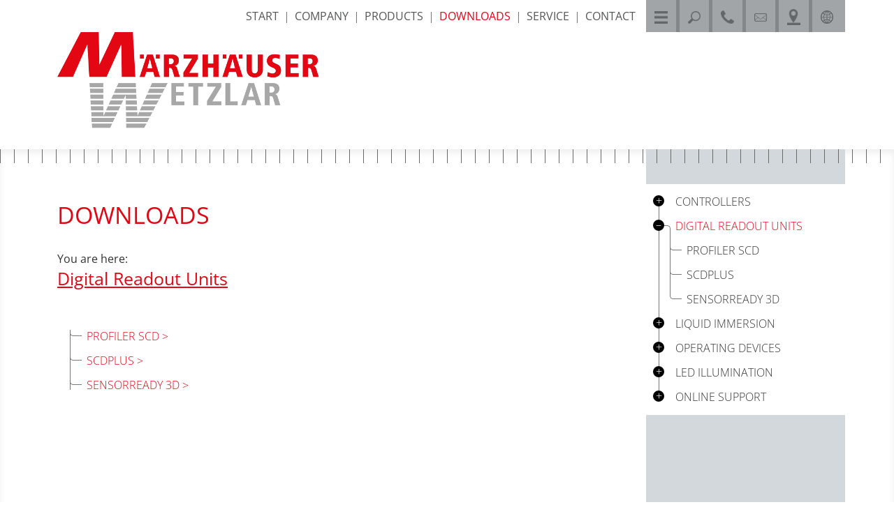

--- FILE ---
content_type: text/html; charset=utf-8
request_url: https://www.marzhauser.com/en/downloads/digital-readout-units
body_size: 5528
content:
<!DOCTYPE html>
<html lang="en-US">
<head>

<meta charset="utf-8">
<!-- 
	This website is powered by TYPO3 - inspiring people to share!
	TYPO3 is a free open source Content Management Framework initially created by Kasper Skaarhoj and licensed under GNU/GPL.
	TYPO3 is copyright 1998-2026 of Kasper Skaarhoj. Extensions are copyright of their respective owners.
	Information and contribution at https://typo3.org/
-->

<base href="https://www.marzhauser.com/">
<link rel="icon" href="/fileadmin/templates/main/img/favicon.ico" type="image/vnd.microsoft.icon">
<title>Märzhäuser Wetzlar: Digital Readout Units</title>
<meta name="generator" content="TYPO3 CMS" />
<meta name="viewport" content="width=device-width, initial-scale=1" />
<meta name="twitter:card" content="summary" />


<link rel="stylesheet" href="/typo3conf/ext/media2click/Resources/Public/Css/media2click.css?1708353256" media="all">
<link rel="stylesheet" href="/typo3temp/assets/css/7015c8c4ac5ff815b57530b221005fc6.css?1727081438" media="all">
<link rel="stylesheet" href="/typo3conf/ext/powermail/Resources/Public/Css/Basic.css?1668095432" media="all">
<link rel="stylesheet" href="fileadmin/templates/main/css/bootstrap.min.css?1668788503" media="all">
<link rel="stylesheet" href="fileadmin/templates/main/css/custom.css?1745591412" media="all">
<link rel="stylesheet" href="fileadmin/templates/main/css/custom_responsive.css?1745591627" media="all">
<link rel="stylesheet" href="fileadmin/templates/main/css/tree_menu.css?1669801724" media="all">



<script>
/*<![CDATA[*/
var TYPO3 = Object.assign(TYPO3 || {}, Object.fromEntries(Object.entries({"settings":{"TS":{"m2cCookieLifetime":"7"}}}).filter((entry) => !['__proto__', 'prototype', 'constructor'].includes(entry[0]))));
/*]]>*/
</script>

<script src="fileadmin/templates/main/js/jquery-3.6.1.min.js?1668788554"></script>
<script src="fileadmin/templates/main/js/bootstrap.bundle.min.js?1668788554"></script>
<script src="fileadmin/templates/main/js/custom.js?1745592324"></script>
<script src="fileadmin/templates/main/js/start_en.js?1697374339"></script>



<script src="https://cloud.ccm19.de/app.js?apiKey=05836b02334d280762398c2196d7c87be61edc1f8605f19d&amp;domain=65c9f5c1e5506e41fe0de242" referrerpolicy="origin"></script><script>
  var _paq = window._paq = window._paq || [];
  _paq.push(['disableCookies']);     
  /* tracker methods like "setCustomDimension" should be called before "trackPageView" */
  _paq.push(['trackPageView']);
  _paq.push(['enableLinkTracking']);
  (function() {
    var u="//www.marzhauser.com/analytics/";
    _paq.push(['setTrackerUrl', u+'matomo.php']);
    _paq.push(['setSiteId', '1']);
    var d=document, g=d.createElement('script'), s=d.getElementsByTagName('script')[0];
    g.async=true; g.src=u+'matomo.js'; s.parentNode.insertBefore(g,s);
  })();
</script>
<link rel="canonical" href="https://www.marzhauser.com/en/downloads/digital-readout-units"/>

<link rel="alternate" hreflang="de-DE" href="https://www.marzhauser.com/downloads/steuerungen/positionsanzeigen"/>
<link rel="alternate" hreflang="en-US" href="https://www.marzhauser.com/en/downloads/digital-readout-units"/>
<link rel="alternate" hreflang="x-default" href="https://www.marzhauser.com/downloads/steuerungen/positionsanzeigen"/>
</head>
<body>
	<nav class="navbar navbar-expand-xl bg-light fixed-top d-block d-sm-block d-md-block d-lg-block d-xl-none d-xxl-none mobile-menu">
			<div class="container-fluid">	
				<a class="navbar-brand" href="/en">
					<img src="fileadmin/templates/main/img/logo_maerzhaeuser.png" alt="Logo Märzhäuser" />
				</a>
				<button class="navbar-toggler" type="button" data-bs-toggle="collapse" data-bs-target="#navbarCollapse" aria-controls="navbarCollapse" aria-expanded="false" aria-label="Toggle navigation">
					<span class="navbar-toggler-icon"></span>
				</button>	
				<div class="collapse navbar-collapse bg-light" id="navbarCollapse"><span class="langugageMenuMobileLabel">Language selection:</span> <ul class="langugageMenuMobile"><li><a href="/downloads/steuerungen/positionsanzeigen">Deutsch&nbsp;<span class="langugageMenuMobileLabel">&#124;</span>&nbsp;</a></li><li class="active"><a href="/en/downloads/digital-readout-units">English</a></li></ul><ul class="navbar-nav mr-auto"><li class="nav-item"><a href="/en/start" target="_top" class="nav-link">Start</a></li><li class="nav-link dropdown"><a href="/en/company" target="_top" class="dropdown-item left">Company</a><a class="dropdown-item right dropdown-toggle" href="#" id="dropdown-layouts-30" data-bs-toggle="dropdown" aria-haspopup="true" aria-expanded="false">&nbsp;</a><div class="dropdown-menu" aria-labelledby="dropdown-layouts-30"><a href="/en/company/history" class="dropdown-item">History</a><div class="dropdown dropend"><a href="/en/company/career" class="dropdown-item left">Career</a><a class="dropdown-item right dropdown-toggle" href="#" id="dropdown-layouts-43" data-bs-toggle="dropdown" aria-haspopup="false" aria-expanded="false">&nbsp;</a><div class="dropdown-menu" aria-labelledby="dropdown-layouts-43"></div></div><div class="dropdown dropend"><a href="/en/company/compliance" class="dropdown-item left">Compliance</a><a class="dropdown-item right dropdown-toggle" href="#" id="dropdown-layouts-328" data-bs-toggle="dropdown" aria-haspopup="false" aria-expanded="false">&nbsp;</a><div class="dropdown-menu" aria-labelledby="dropdown-layouts-328"><a href="/en/company/product-compliance" class="dropdown-item">Product Compliance</a><a href="/en/company/product-compliance/code-of-conduct" class="dropdown-item">Code of Conduct</a></div></div><a href="/en/company/quality-management" class="dropdown-item">Quality Management</a><a href="/en/company/terms-and-conditions" class="dropdown-item">Terms and Conditions</a><a href="/en/company/general-purchase-conditions" class="dropdown-item">General Purchase Conditions</a></div></li><li class="nav-item"><a href="/en/products" target="_top" class="nav-link">Products</a></li><li class="nav-link dropdown"><a href="/en/downloads" target="_top" class="dropdown-item active left">Downloads</a><a class="dropdown-item right dropdown-toggle show" href="#" id="dropdown-layouts-56" data-bs-toggle="dropdown" aria-haspopup="true" aria-expanded="true">&nbsp;</a><div class="dropdown-menu show" aria-labelledby="dropdown-layouts-56" data-bs-popper="static"><div class="dropdown dropend"><a href="/en/downloads/controllers" class="dropdown-item left">Controllers</a><a class="dropdown-item right dropdown-toggle" href="#" id="dropdown-layouts-78" data-bs-toggle="dropdown" aria-haspopup="false" aria-expanded="false">&nbsp;</a><div class="dropdown-menu" aria-labelledby="dropdown-layouts-78"><div class="dropdown dropend"><a href="/en/downloads/controllers/tango" class="dropdown-item left">TANGO</a><a class="dropdown-item right dropdown-toggle" href="#" id="dropdown-layouts-79" data-bs-toggle="dropdown" aria-haspopup="false" aria-expanded="false">&nbsp;</a><div class="dropdown-menu" aria-labelledby="dropdown-layouts-79"><div class="dropdown dropend"><a href="/en/downloads/steuerungen/tango/software" class="dropdown-item left">Software</a><a class="dropdown-item right dropdown-toggle" href="#" id="dropdown-layouts-64" data-bs-toggle="dropdown" aria-haspopup="false" aria-expanded="false">&nbsp;</a><div class="dropdown-menu" aria-labelledby="dropdown-layouts-64"><a href="/en/downloads/steuerungen/tango/software/api-dll" class="dropdown-item">API & DLL</a><a href="/en/downloads/steuerungen/tango/software/labview" class="dropdown-item">LabVIEW</a><a href="/en/downloads/steuerungen/tango/software/switchboard" class="dropdown-item">SwitchBoard</a><a href="/en/downloads/steuerungen/tango/software/tango-firmware-update-tool" class="dropdown-item">TANGO Firmware Update Tool</a></div></div><div class="dropdown dropend"><a href="/en/downloads/controllers/tango/drivers-firmware-documentation" class="dropdown-item left">Drivers, Firmware & Documentation</a><a class="dropdown-item right dropdown-toggle" href="#" id="dropdown-layouts-66" data-bs-toggle="dropdown" aria-haspopup="false" aria-expanded="false">&nbsp;</a><div class="dropdown-menu" aria-labelledby="dropdown-layouts-66"><a href="/en/downloads/controllers/tango/drivers-firmware-documentation/instruction-sets" class="dropdown-item">Instruction Sets</a><a href="/en/downloads/controllers/tango/drivers-firmware-documentation/tango-desktop-2he-3he-neo" class="dropdown-item">TANGO Desktop 2HE/3HE neo</a><a href="/en/downloads/controllers/tango/drivers-firmware-documentation/tango-desktop-se/te" class="dropdown-item">TANGO Desktop SE/TE</a><a href="/en/downloads/controllers/tango/drivers-firmware-documentation/tango-pci-e-neo" class="dropdown-item">TANGO PCI-E neo</a><a href="/en/downloads/controllers/tango/drivers-firmware-documentation/tango-mini-neo" class="dropdown-item">TANGO mini neo</a><a href="/en/downloads/controllers/tango/drivers-firmware-documentation/tango-3-mini" class="dropdown-item">TANGO 3 mini</a><a href="/en/downloads/controllers/tango/drivers-firmware-documentation/tango-mini" class="dropdown-item">TANGO mini</a><a href="/en/downloads/controllers/tango/drivers-firmware-documentation/tango-integrale" class="dropdown-item">TANGO integrale</a><a href="/en/downloads/controllers/tango/drivers-firmware-documentation/tango-c-ek-75-x-50-pilot" class="dropdown-item">TANGO C (EK 75 x 50 Pilot)</a><div class="dropdown dropend"><a href="/en/downloads/controllers/tango/drivers-firmware-documentation/archive" class="dropdown-item left">Archive</a><a class="dropdown-item right dropdown-toggle" href="#" id="dropdown-layouts-420" data-bs-toggle="dropdown" aria-haspopup="false" aria-expanded="false">&nbsp;</a><div class="dropdown-menu" aria-labelledby="dropdown-layouts-420"></div></div></div></div></div></div><a href="/en/downloads/controllers/tango/dsu-1" class="dropdown-item">DSU-1</a></div></div><div class="dropdown dropend"><a href="/en/downloads/digital-readout-units" class="dropdown-item active left">Digital Readout Units</a><a class="dropdown-item right dropdown-toggle" href="#" id="dropdown-layouts-104" data-bs-toggle="dropdown" aria-haspopup="false" aria-expanded="false">&nbsp;</a><div class="dropdown-menu" aria-labelledby="dropdown-layouts-104"><a href="/en/downloads/digital-readout-units/profiler-scd" class="dropdown-item">PROFILER SCD</a><a href="/en/downloads/digital-readout-units/scdplus" class="dropdown-item">SCDplus</a><a href="/en/downloads/digital-readout-units/sensorready-3d" class="dropdown-item">SensorReady 3D</a></div></div><div class="dropdown dropend"><a href="/en/downloads/liquid-immersion" class="dropdown-item left">Liquid Immersion</a><a class="dropdown-item right dropdown-toggle" href="#" id="dropdown-layouts-112" data-bs-toggle="dropdown" aria-haspopup="false" aria-expanded="false">&nbsp;</a><div class="dropdown-menu" aria-labelledby="dropdown-layouts-112"><a href="/en/downloads/liquid-immersion/liquid-dispenser-for-inverted-light-microscopes" class="dropdown-item">Liquid Dispenser for inverted light microscopes</a></div></div><div class="dropdown dropend"><a href="/en/downloads/operating-devices" class="dropdown-item left">Operating Devices</a><a class="dropdown-item right dropdown-toggle" href="#" id="dropdown-layouts-113" data-bs-toggle="dropdown" aria-haspopup="false" aria-expanded="false">&nbsp;</a><div class="dropdown-menu" aria-labelledby="dropdown-layouts-113"><a href="/en/downloads/operating-devices/ergodrive" class="dropdown-item">ERGODRIVE</a><a href="/en/downloads/operating-devices/ergodrive-digital" class="dropdown-item">ERGODRIVE digital</a></div></div><div class="dropdown dropend"><a href="/en/downloads/led-illumination" class="dropdown-item left">LED Illumination</a><a class="dropdown-item right dropdown-toggle" href="#" id="dropdown-layouts-114" data-bs-toggle="dropdown" aria-haspopup="false" aria-expanded="false">&nbsp;</a><div class="dropdown-menu" aria-labelledby="dropdown-layouts-114"><a href="/en/downloads/led-illumination/led-100" class="dropdown-item">LED 100</a></div></div><div class="dropdown dropend"><a href="/en/downloads/online-support" class="dropdown-item left">Online Support</a><a class="dropdown-item right dropdown-toggle" href="#" id="dropdown-layouts-115" data-bs-toggle="dropdown" aria-haspopup="false" aria-expanded="false">&nbsp;</a><div class="dropdown-menu" aria-labelledby="dropdown-layouts-115"><a href="/en/downloads/online-support/teamviewer" class="dropdown-item">TeamViewer</a></div></div></div></li><li class="nav-link dropdown"><a href="/en/service" target="_top" class="dropdown-item left">Service</a><a class="dropdown-item right dropdown-toggle" href="#" id="dropdown-layouts-29" data-bs-toggle="dropdown" aria-haspopup="true" aria-expanded="false">&nbsp;</a><div class="dropdown-menu" aria-labelledby="dropdown-layouts-29"><a href="/en/service/kunden-service" class="dropdown-item">Customer Service</a><a href="/en/service/online-support" class="dropdown-item">Online Support</a><a href="/en/service/ruecksendungen" class="dropdown-item">Returns</a></div></li><li class="nav-link dropdown"><a href="/en/contact/directions" target="_top" class="dropdown-item left">Contact</a><a class="dropdown-item right dropdown-toggle" href="#" id="dropdown-layouts-3" data-bs-toggle="dropdown" aria-haspopup="true" aria-expanded="false">&nbsp;</a><div class="dropdown-menu" aria-labelledby="dropdown-layouts-3"><a href="/en/contact/directions" class="dropdown-item">Address & Directions</a><a href="/en/contact/contact" class="dropdown-item">Contact</a><a href="/en/contact/contact-form" class="dropdown-item">Contact Form</a></div></li><li class="nav-item"><a href="/en/privacy-protection" target="_top" class="nav-link">Privacy protection</a></li><li class="nav-item"><a href="/en/imprint" target="_top" class="nav-link">Imprint</a></li><li class="nav-item"><a href="https://hgs.white-sparrow.net/publicweb/MKM.MAERZWZ?lang=en" target="_blank" class="nav-link">Whistleblowing System</a></li></ul>

    <form method="post" id="tx_indexedsearch-head-mobile" action="/en/search?tx_indexedsearch_pi2%5Baction%5D=search&amp;tx_indexedsearch_pi2%5Bcontroller%5D=Search&amp;cHash=d5b207f9c75391523f57a7ff6ea5f44f">
<div>
<input type="hidden" name="tx_indexedsearch_pi2[__referrer][@extension]" value="IndexedSearch" />
<input type="hidden" name="tx_indexedsearch_pi2[__referrer][@controller]" value="Search" />
<input type="hidden" name="tx_indexedsearch_pi2[__referrer][@action]" value="form" />
<input type="hidden" name="tx_indexedsearch_pi2[__referrer][arguments]" value="YTowOnt96a1cf1571a3c9654d1da3d855b809f37c7def9b3" />
<input type="hidden" name="tx_indexedsearch_pi2[__referrer][@request]" value="{&quot;@extension&quot;:&quot;IndexedSearch&quot;,&quot;@controller&quot;:&quot;Search&quot;,&quot;@action&quot;:&quot;form&quot;}eb537cb5e4b20d0a07fc42a4f322b79142b04cf6" />
<input type="hidden" name="tx_indexedsearch_pi2[__trustedProperties]" value="{&quot;search&quot;:{&quot;_sections&quot;:1,&quot;_freeIndexUid&quot;:1,&quot;pointer&quot;:1,&quot;ext&quot;:1,&quot;searchType&quot;:1,&quot;defaultOperand&quot;:1,&quot;mediaType&quot;:1,&quot;sortOrder&quot;:1,&quot;group&quot;:1,&quot;languageUid&quot;:1,&quot;desc&quot;:1,&quot;numberOfResults&quot;:1,&quot;extendedSearch&quot;:1,&quot;sword&quot;:1}}d881dbf238f0f16e53ba7b80c9de6468f2070f9c" />
</div>

        <div class="tx-indexedsearch-hidden-fields">
            <input type="hidden" name="tx_indexedsearch_pi2[search][_sections]" value="0" />
            <input id="tx_indexedsearch_freeIndexUid_head_mobile" type="hidden" name="tx_indexedsearch_pi2[search][_freeIndexUid]" value="_" />
            <input id="tx_indexedsearch_pointer_head_mobile" type="hidden" name="tx_indexedsearch_pi2[search][pointer]" value="0" />
            <input type="hidden" name="tx_indexedsearch_pi2[search][ext]" value="" />
            <input type="hidden" name="tx_indexedsearch_pi2[search][searchType]" value="1" />
            <input type="hidden" name="tx_indexedsearch_pi2[search][defaultOperand]" value="0" />
            <input type="hidden" name="tx_indexedsearch_pi2[search][mediaType]" value="-1" />
            <input type="hidden" name="tx_indexedsearch_pi2[search][sortOrder]" value="rank_flag" />
            <input type="hidden" name="tx_indexedsearch_pi2[search][group]" value="" />
            <input type="hidden" name="tx_indexedsearch_pi2[search][languageUid]" value="1" />
            <input type="hidden" name="tx_indexedsearch_pi2[search][desc]" value="" />
            <input type="hidden" name="tx_indexedsearch_pi2[search][numberOfResults]" value="10" />
            <input type="hidden" name="tx_indexedsearch_pi2[search][extendedSearch]" value="" />
        </div>
            <input id="tx-indexedsearch-searchbox-sword-head-mobile" type="text" name="tx_indexedsearch_pi2[search][sword]" value="" />
            
        
    </form>







</div>
			</div>
		</nav>
	<header class="d-none d-sm-none d-md-none d-lg-none d-xl-block d-xxl-block">
		<div class="container">
			<div class="row">
				<div class="col-lg-9 col-md-9 logo">
					<div class="row">
						<div class="col-lg-12 col-md-12 d-flex align-items-center justify-content-end menu-h">
							<div class="menu-h-wrapper d-flex align-items-center justify-content-end">
                              <a href="/en/start" target="_top">Start</a>&nbsp;&#124;&nbsp;<a href="/en/company" target="_top">Company</a>&nbsp;&#124;&nbsp;<a href="/en/products" target="_top">Products</a>&nbsp;&#124;&nbsp;<a href="/en/downloads" target="_top" class="active">Downloads</a>&nbsp;&#124;&nbsp;<a href="/en/service" target="_top">Service</a>&nbsp;&#124;&nbsp;<a href="/en/contact/directions" target="_top">Contact</a>
							</div>
						</div>
					</div>
					<div class="row">
						<div class="col-lg-5 col-md-4">
                              	<a href="/en"><img src="fileadmin/templates/main/img/logo_maerzhaeuser.png" alt="Logo Märzhäuser" /></a>
						</div>
						<div class="col-lg-7 col-md-8">
						</div>
					</div>					
				</div>
				<div class="col-lg-3 col-md-3">
                  <div class="row icon-menu">
											<div class="col-md-2 icon-menu-element first d-flex align-items-center justify-content-center">
							<a href="#" class="open-menu-link"><img src="fileadmin/templates/main/img/icon_menu.png" alt="Icon Open Menu" /></a>
						</div>
						<div class="col-md-2 icon-menu-element d-flex align-items-center justify-content-center">
							<a href="#" class="open-search-link"><img src="fileadmin/templates/main/img/icon_search.png" alt="Icon Open Search" /></a>
						</div>
						<div class="col-md-2 icon-menu-element d-flex align-items-center justify-content-center">
							<a href="/en/contact/contact"><img src="fileadmin/templates/main/img/icon_phone.png" alt="Icon Open Phone" /></a>
						</div>
						<div class="col-md-2 icon-menu-element d-flex align-items-center justify-content-center">
							<a href="/en/contact/contact-form"><img src="fileadmin/templates/main/img/icon_mail.png" alt="Icon Open Mail" /></a>
						</div>
						<div class="col-md-2 icon-menu-element d-flex align-items-center justify-content-center">
							<a href="/en/contact/directions"><img src="fileadmin/templates/main/img/icon_contact.png" alt="Icon Open Contact" /></a>
						</div>
						<div class="col-md-2 icon-menu-element last d-flex align-items-center justify-content-center">
							<a href="#" class="lang-menu-link"><img src="fileadmin/templates/main/img/icon_language.png" alt="Icon Switch Language" /></a>
						</div><div class="icon-menu-slide-out search-form d-flex align-items-center justify-content-center">

    <form method="post" id="tx_indexedsearch-head" action="/en/search?tx_indexedsearch_pi2%5Baction%5D=search&amp;tx_indexedsearch_pi2%5Bcontroller%5D=Search&amp;cHash=d5b207f9c75391523f57a7ff6ea5f44f">
<div>
<input type="hidden" name="tx_indexedsearch_pi2[__referrer][@extension]" value="IndexedSearch" />
<input type="hidden" name="tx_indexedsearch_pi2[__referrer][@controller]" value="Search" />
<input type="hidden" name="tx_indexedsearch_pi2[__referrer][@action]" value="form" />
<input type="hidden" name="tx_indexedsearch_pi2[__referrer][arguments]" value="YTowOnt96a1cf1571a3c9654d1da3d855b809f37c7def9b3" />
<input type="hidden" name="tx_indexedsearch_pi2[__referrer][@request]" value="{&quot;@extension&quot;:&quot;IndexedSearch&quot;,&quot;@controller&quot;:&quot;Search&quot;,&quot;@action&quot;:&quot;form&quot;}eb537cb5e4b20d0a07fc42a4f322b79142b04cf6" />
<input type="hidden" name="tx_indexedsearch_pi2[__trustedProperties]" value="{&quot;search&quot;:{&quot;_sections&quot;:1,&quot;_freeIndexUid&quot;:1,&quot;pointer&quot;:1,&quot;ext&quot;:1,&quot;searchType&quot;:1,&quot;defaultOperand&quot;:1,&quot;mediaType&quot;:1,&quot;sortOrder&quot;:1,&quot;group&quot;:1,&quot;languageUid&quot;:1,&quot;desc&quot;:1,&quot;numberOfResults&quot;:1,&quot;extendedSearch&quot;:1,&quot;sword&quot;:1}}d881dbf238f0f16e53ba7b80c9de6468f2070f9c" />
</div>

        <div class="tx-indexedsearch-hidden-fields">
            <input type="hidden" name="tx_indexedsearch_pi2[search][_sections]" value="0" />
            <input id="tx_indexedsearch_freeIndexUid_head" type="hidden" name="tx_indexedsearch_pi2[search][_freeIndexUid]" value="_" />
            <input id="tx_indexedsearch_pointer_head" type="hidden" name="tx_indexedsearch_pi2[search][pointer]" value="0" />
            <input type="hidden" name="tx_indexedsearch_pi2[search][ext]" value="" />
            <input type="hidden" name="tx_indexedsearch_pi2[search][searchType]" value="1" />
            <input type="hidden" name="tx_indexedsearch_pi2[search][defaultOperand]" value="0" />
            <input type="hidden" name="tx_indexedsearch_pi2[search][mediaType]" value="-1" />
            <input type="hidden" name="tx_indexedsearch_pi2[search][sortOrder]" value="rank_flag" />
            <input type="hidden" name="tx_indexedsearch_pi2[search][group]" value="" />
            <input type="hidden" name="tx_indexedsearch_pi2[search][languageUid]" value="1" />
            <input type="hidden" name="tx_indexedsearch_pi2[search][desc]" value="" />
            <input type="hidden" name="tx_indexedsearch_pi2[search][numberOfResults]" value="10" />
            <input type="hidden" name="tx_indexedsearch_pi2[search][extendedSearch]" value="" />
        </div>
            <input id="tx-indexedsearch-searchbox-sword-head" type="text" name="tx_indexedsearch_pi2[search][sword]" value="" />
            
        
    </form>







</div>
                    	<div class="icon-menu-slide-out lang-menu d-flex align-items-center justify-content-center">
							
    							<ul id="language_menu" class="language-menu">
        							
            							<li class=" ">
                							
                        						<a href="/downloads/steuerungen/positionsanzeigen" hreflang="de-DE" title="Deutsch">
                            						<span>Deutsch</span>
                        						</a>
                    						
            							</li>
        							
            							<li class="active ">
                							
                        						<a href="/en/downloads/digital-readout-units" hreflang="en-US" title="English">
                            						<span>English</span>
                        						</a>
                    						
            							</li>
        							
    							</ul>
							  
                    	</div>
              		</div>
				</div>
			</div>
      </div>
	</header>
	<main>
		<div class="content-top"></div>
		<div class="container">
			<div class="row">
				<div class="col-lg-9 col-md-12">
					<div class="content">
                      	<h1>Downloads</h1><div class="downloads-breadcrumb"><span class="bcm-label">You are here:</span>&shy;<span class="bcm-act-page">Digital Readout Units</span></div><div class="submenu tree-style tsc"><ul class="tree"><li><span class="tree_label level-0 active"><a href="/en/downloads/digital-readout-units/profiler-scd">PROFILER SCD</a></span></li><li><span class="tree_label level-0 active"><a href="/en/downloads/digital-readout-units/scdplus">SCDplus</a></span></li><li><span class="tree_label level-0 active"><a href="/en/downloads/digital-readout-units/sensorready-3d">SensorReady 3D</a></span></li></ul></div>
        				<!--TYPO3SEARCH_begin-->
						
        				<!--TYPO3SEARCH_end-->
					</div>
				</div>
				<div class="col-lg-3 d-none d-sm-none d-md-none d-lg-none d-xl-block d-xxl-block menu-v">
                  	<div class="submenu tree-style"><ul class="tree"><li><input type="checkbox" id="c78" /><label for="c78" class="tree_label level-0">Controllers</label><ul><li><input type="checkbox" id="c79" /><label for="c79" class="tree_label level-1">TANGO</label><ul><li><input type="checkbox" id="c64" /><label for="c64" class="tree_label level-2">Software</label><ul><li><span class="tree_label level-3"><a href="/en/downloads/steuerungen/tango/software/api-dll">API & DLL</a></span></li><li><span class="tree_label level-3"><a href="/en/downloads/steuerungen/tango/software/labview">LabVIEW</a></span></li><li><span class="tree_label level-3"><a href="/en/downloads/steuerungen/tango/software/switchboard">SwitchBoard</a></span></li><li><span class="tree_label level-3"><a href="/en/downloads/steuerungen/tango/software/tango-firmware-update-tool">TANGO Firmware Update Tool</a></span></li></ul></li><li><input type="checkbox" id="c66" /><label for="c66" class="tree_label level-2">Drivers, Firmware & Documentation</label><ul><li><span class="tree_label level-3"><a href="/en/downloads/controllers/tango/drivers-firmware-documentation/instruction-sets">Instruction Sets</a></span></li><li><span class="tree_label level-3"><a href="/en/downloads/controllers/tango/drivers-firmware-documentation/tango-desktop-2he-3he-neo">TANGO Desktop 2HE/3HE neo</a></span></li><li><span class="tree_label level-3"><a href="/en/downloads/controllers/tango/drivers-firmware-documentation/tango-desktop-se/te">TANGO Desktop SE/TE</a></span></li><li><span class="tree_label level-3"><a href="/en/downloads/controllers/tango/drivers-firmware-documentation/tango-pci-e-neo">TANGO PCI-E neo</a></span></li><li><span class="tree_label level-3"><a href="/en/downloads/controllers/tango/drivers-firmware-documentation/tango-mini-neo">TANGO mini neo</a></span></li><li><span class="tree_label level-3"><a href="/en/downloads/controllers/tango/drivers-firmware-documentation/tango-3-mini">TANGO 3 mini</a></span></li><li><span class="tree_label level-3"><a href="/en/downloads/controllers/tango/drivers-firmware-documentation/tango-mini">TANGO mini</a></span></li><li><span class="tree_label level-3"><a href="/en/downloads/controllers/tango/drivers-firmware-documentation/tango-integrale">TANGO integrale</a></span></li><li><span class="tree_label level-3"><a href="/en/downloads/controllers/tango/drivers-firmware-documentation/tango-c-ek-75-x-50-pilot">TANGO C (EK 75 x 50 Pilot)</a></span></li><li><input type="checkbox" id="c420" /><label for="c420" class="tree_label level-3">Archive</label><ul><li><span class="tree_label level-4"><a href="/en/downloads/controllers/tango/drivers-firmware-documentation/tango-pci-2008-and-older">TANGO PCI (2008 and older)</a></span></li><li><span class="tree_label level-4"><a href="/en/downloads/controllers/tango/drivers-firmware-documentation/tango-pci-s">TANGO PCI-S</a></span></li><li><span class="tree_label level-4"><a href="/en/downloads/controllers/tango/drivers-firmware-documentation/tango-pci-e">TANGO PCI-E</a></span></li><li><span class="tree_label level-4"><a href="/en/downloads/controllers/tango/drivers-firmware-documentation/tango-desktop-2008-and-older">TANGO Desktop (2008 and older)</a></span></li><li><span class="tree_label level-4"><a href="/en/downloads/controllers/tango/drivers-firmware-documentation/tango-desktop-s">TANGO Desktop S</a></span></li><li><span class="tree_label level-4"><a href="/en/downloads/controllers/tango/drivers-firmware-documentation/tango-desktop-e">TANGO Desktop E</a></span></li></ul></li></ul></li></ul></li><li><span class="tree_label level-1"><a href="/en/downloads/controllers/tango/dsu-1">DSU-1</a></span></li></ul></li><li><input type="checkbox" checked="checked" id="c104" /><label for="c104" class="tree_label level-0 active">Digital Readout Units</label><ul><li><span class="tree_label level-1"><a href="/en/downloads/digital-readout-units/profiler-scd">PROFILER SCD</a></span></li><li><span class="tree_label level-1"><a href="/en/downloads/digital-readout-units/scdplus">SCDplus</a></span></li><li><span class="tree_label level-1"><a href="/en/downloads/digital-readout-units/sensorready-3d">SensorReady 3D</a></span></li></ul></li><li><input type="checkbox" id="c112" /><label for="c112" class="tree_label level-0">Liquid Immersion</label><ul><li><span class="tree_label level-1"><a href="/en/downloads/liquid-immersion/liquid-dispenser-for-inverted-light-microscopes">Liquid Dispenser for inverted light microscopes</a></span></li></ul></li><li><input type="checkbox" id="c113" /><label for="c113" class="tree_label level-0">Operating Devices</label><ul><li><span class="tree_label level-1"><a href="/en/downloads/operating-devices/ergodrive">ERGODRIVE</a></span></li><li><span class="tree_label level-1"><a href="/en/downloads/operating-devices/ergodrive-digital">ERGODRIVE digital</a></span></li></ul></li><li><input type="checkbox" id="c114" /><label for="c114" class="tree_label level-0">LED Illumination</label><ul><li><span class="tree_label level-1"><a href="/en/downloads/led-illumination/led-100">LED 100</a></span></li></ul></li><li><input type="checkbox" id="c115" /><label for="c115" class="tree_label level-0">Online Support</label><ul><li><span class="tree_label level-1"><a href="/en/downloads/online-support/teamviewer">TeamViewer</a></span></li></ul></li></ul></div>
				</div>								
			</div>
		</div>		
	</main>
	<footer>
		<div class="container">
			<div class="row">
				<div class="col-lg-12">
                  	<a href="https://hgs.white-sparrow.net/publicweb/MKM.MAERZWZ?lang=en" target="_blank">Whistleblowing System</a>&nbsp;&#124;&nbsp;<a href="/en/privacy-protection">Privacy protection</a>&nbsp;&#124;&nbsp;<a href="/en/imprint">Imprint</a>&nbsp;&#124;&nbsp;&copy; Märzhäuser Wetzlar GmbH & Co. KG 2026     	<div class="social-media-icons">
      		<a href="https://www.facebook.com/marzhauser/" target="_blank"><img src="fileadmin/templates/main/img/smicon_fb.png" alt="Icon Facebook" /></a>
      		<a href="https://www.instagram.com/marzhauser_wetzlar/" target="_blank"><img src="fileadmin/templates/main/img/smicon_in.png" alt="Icon Instagram" /></a>
      		<a href="https://www.youtube.com/user/Marzhauser" target="_blank"><img src="fileadmin/templates/main/img/smicon_yt.png" alt="Icon Youtube" /></a>
      		<a href="https://de.linkedin.com/company/m%C3%A4rzh%C3%A4user-wetzlar-gmbh-&-co-kg" target="_blank"><img src="fileadmin/templates/main/img/smicon_li.png" alt="Icon LinkedIn" /></a>      
      	</div>					
				</div>
			</div>
		</div>		
	</footer>

<script src="/typo3conf/ext/powermail/Resources/Public/JavaScript/Powermail/Form.min.js?1668095432" defer="defer"></script>
<script src="/typo3conf/ext/media2click/Resources/Public/JavaScript/media2click.js?1708353256"></script>



</body>
</html>

--- FILE ---
content_type: text/css; charset=utf-8
request_url: https://www.marzhauser.com/fileadmin/templates/main/css/custom.css?1745591412
body_size: 4205
content:
/* open-sans-300 - latin */
@font-face {
  font-family: 'Open Sans';
  font-style: normal;
  font-weight: 300;
  src: url('../fonts/open-sans-v34-latin-300.eot'); /* IE9 Compat Modes */
  src: local(''),
       url('../fonts/open-sans-v34-latin-300.eot?#iefix') format('embedded-opentype'), /* IE6-IE8 */
       url('../fonts/open-sans-v34-latin-300.woff2') format('woff2'), /* Super Modern Browsers */
       url('../fonts/open-sans-v34-latin-300.woff') format('woff'), /* Modern Browsers */
       url('../fonts/open-sans-v34-latin-300.ttf') format('truetype'), /* Safari, Android, iOS */
       url('../fonts/open-sans-v34-latin-300.svg#OpenSans') format('svg'); /* Legacy iOS */
}

/* open-sans-regular - latin */
@font-face {
  font-family: 'Open Sans';
  font-style: normal;
  font-weight: 400;
  src: url('../fonts/open-sans-v34-latin-regular.eot'); /* IE9 Compat Modes */
  src: local(''),
       url('../fonts/open-sans-v34-latin-regular.eot?#iefix') format('embedded-opentype'), /* IE6-IE8 */
       url('../fonts/open-sans-v34-latin-regular.woff2') format('woff2'), /* Super Modern Browsers */
       url('../fonts/open-sans-v34-latin-regular.woff') format('woff'), /* Modern Browsers */
       url('../fonts/open-sans-v34-latin-regular.ttf') format('truetype'), /* Safari, Android, iOS */
       url('../fonts/open-sans-v34-latin-regular.svg#OpenSans') format('svg'); /* Legacy iOS */
}

/* open-sans-700 - latin */
@font-face {
  font-family: 'Open Sans';
  font-style: normal;
  font-weight: 700;
  src: url('../fonts/open-sans-v34-latin-700.eot'); /* IE9 Compat Modes */
  src: local(''),
       url('../fonts/open-sans-v34-latin-700.eot?#iefix') format('embedded-opentype'), /* IE6-IE8 */
       url('../fonts/open-sans-v34-latin-700.woff2') format('woff2'), /* Super Modern Browsers */
       url('../fonts/open-sans-v34-latin-700.woff') format('woff'), /* Modern Browsers */
       url('../fonts/open-sans-v34-latin-700.ttf') format('truetype'), /* Safari, Android, iOS */
       url('../fonts/open-sans-v34-latin-700.svg#OpenSans') format('svg'); /* Legacy iOS */
}

/* open-sans-300italic - latin */
@font-face {
  font-family: 'Open Sans';
  font-style: italic;
  font-weight: 300;
  src: url('../fonts/open-sans-v34-latin-300italic.eot'); /* IE9 Compat Modes */
  src: local(''),
       url('../fonts/open-sans-v34-latin-300italic.eot?#iefix') format('embedded-opentype'), /* IE6-IE8 */
       url('../fonts/open-sans-v34-latin-300italic.woff2') format('woff2'), /* Super Modern Browsers */
       url('../fonts/open-sans-v34-latin-300italic.woff') format('woff'), /* Modern Browsers */
       url('../fonts/open-sans-v34-latin-300italic.ttf') format('truetype'), /* Safari, Android, iOS */
       url('../fonts/open-sans-v34-latin-300italic.svg#OpenSans') format('svg'); /* Legacy iOS */
}

/* open-sans-italic - latin */
@font-face {
  font-family: 'Open Sans';
  font-style: italic;
  font-weight: 400;
  src: url('../fonts/open-sans-v34-latin-italic.eot'); /* IE9 Compat Modes */
  src: local(''),
       url('../fonts/open-sans-v34-latin-italic.eot?#iefix') format('embedded-opentype'), /* IE6-IE8 */
       url('../fonts/open-sans-v34-latin-italic.woff2') format('woff2'), /* Super Modern Browsers */
       url('../fonts/open-sans-v34-latin-italic.woff') format('woff'), /* Modern Browsers */
       url('../fonts/open-sans-v34-latin-italic.ttf') format('truetype'), /* Safari, Android, iOS */
       url('../fonts/open-sans-v34-latin-italic.svg#OpenSans') format('svg'); /* Legacy iOS */
}

/* open-sans-700italic - latin */
@font-face {
  font-family: 'Open Sans';
  font-style: italic;
  font-weight: 700;
  src: url('../fonts/open-sans-v34-latin-700italic.eot'); /* IE9 Compat Modes */
  src: local(''),
       url('../fonts/open-sans-v34-latin-700italic.eot?#iefix') format('embedded-opentype'), /* IE6-IE8 */
       url('../fonts/open-sans-v34-latin-700italic.woff2') format('woff2'), /* Super Modern Browsers */
       url('../fonts/open-sans-v34-latin-700italic.woff') format('woff'), /* Modern Browsers */
       url('../fonts/open-sans-v34-latin-700italic.ttf') format('truetype'), /* Safari, Android, iOS */
       url('../fonts/open-sans-v34-latin-700italic.svg#OpenSans') format('svg'); /* Legacy iOS */
}

body {
	font-family: "Open Sans", arial;
	/*color: #555657;*/
	color: #333;  
	font-size: 16px;
	font-weight: 300;
	line-height: 28px;
  	-webkit-hyphens: auto;
  	-ms-hyphens: auto;
  	hyphens: auto;  
  	white-space: normal;
}

/*-- Allg. Styles --*/
img {
	max-width: 100%;
	height: auto;
	max-height: 100%;
}

b, strong {
	font-weight: 700;
}

h1 {
  font-family: "Open Sans", arial;
  /*font-size: 30px;*/
  font-size: 34px;  
  text-transform: uppercase;
  color: #e30613;  
  line-height: 38px;
  font-weight: 400;
  margin: 0 0 30px 0;
}

h2 {
  font-family: "Open Sans", arial;
  /*font-size: 21px;*/
  font-size: 25px;  
  text-transform: uppercase;  
  color: #e30613;  
  line-height: 28px;
  font-weight: 400;
  margin: 0 0 1rem 0;
}

h3 {
  font-family: "Open Sans", arial;
  /*font-size: 18px;*/
  font-size: 18px;  
  text-transform: uppercase;  
  color: #e30613;  
  line-height: 22px;
  font-weight: 400;
  margin: 0 0 .5rem 0;  
}

main .content ul {
  list-style: none;
}

main .content ul li::before {
  content: "\25AA";
  color: #e30613;
  font-weight: bold;
  display: inline-block; 
  width: .85rem;
  margin-left: -1rem;
}

a,
a:focus,
a:visited,
a:hover {
	text-decoration: none;
	color: #e30613;
	font-weight: 400;
}

footer a,
footer a:focus,
footer a:visited,
footer a:hover {
	font-weight: 300;
	color: #555657;
}

/*--- Allgemeines Layout ---*/
.logo img {
	max-width: 375px;
	width: 375px;  
	height: auto;
	margin: 0 0 30px 0;
}

.navbar-brand img  {
	max-width: 200px;
	height: auto;
	margin: 10px 10px;
}


.icon-menu {
	background-color: #a1a5a7;
}

.icon-menu-element {
	border-width: 0 5px 0 0;
	border-color: #848789;
	border-style: solid;
	height: 46px;
}

.icon-menu-element img {
	width: auto;
	max-height: 32px;
}

.icon-menu-element.first {

}

.icon-menu-element.last {
	border-right-color: transparent;
}

.icon-menu-slide-out {
	background-color: #a1a5a7;
	height: 46px;
	overflow: hidden;
    -webkit-transition: height .4s ease-out;
    -moz-transition: height .4s ease-out;
    -o-transition: height .4s ease-out;
    transition: height .4s ease-out;	
}

.icon-menu-slide-out a,
.icon-menu-slide-out a:hover,
.icon-menu-slide-out a:focus,
.icon-menu-slide-out a:visited {
 	color: #555657;
	text-transform: uppercase;
}

.icon-menu-slide-out a.active {
	font-weight: 700;
}

.icon-menu-slide-out.lang-menu {
	height: 0px;
}

.icon-menu-slide-out.search-form {
	height: 0px;
}

.icon-menu-slide-out.search-form form {
	width: 100%;
}

.icon-menu-slide-out.search-form input {
	border-width: 0;
	width: 100%;
	height: 30px;
	font-size: 16px;
	color: #555657;
	padding: 3px 10px;
}

.menu-v {
	background-color: #d2d8db;
}

main {
	box-shadow: 0px 5px 10px #eee inset;	
}

.content-top {
	position: absolute;
	width: 100%;
	height: 20px;
	background-image:url('../img/bg_content_oben.png');
	background-repeat: repeat-x;
  	background-position: 0px 0px;
	left: 0px;  
}

main .content{
	padding-top: 75px;
	padding-bottom: 50px;
	padding-right: 15px;
	min-height: 500px;	
	display: none;
}

main .menu-v{
	min-height: 100vh;
	padding: 50px 0 50px 0;
}

footer {
	padding-top: 50px;
	padding-bottom: 50px;
	text-transform: uppercase;
	font-size: 14px;
	border-width: 1px 0 0 0;
	border-style: solid;
	border-color: #eee;
	box-shadow: 0px -5px 10px #eee;	
}

/*--- Menu vertical---*/
.menu-v .nav {

}

.menu-v .nav-item {
	width: 100%;
	background: transparent;
	-webkit-transition:background .75s;
	-moz-transition:background .75s;
	-o-transition:background .75s;
	transition:background .75s
}

.menu-v .nav-item.active {
	background-color: #ffffff;
}

 .menu-v .nav-item.sub-1 {
	padding: 0 0 0 10px;
 }

.menu-v .nav-item.sub-2 {
	padding: 0 0 0 20px;
 } 

 .menu-v .nav-item.sub-3 {
	padding: 0 0 0 30px;
 } 
 
.menu-v .nav-link,
nav .nav-link {
	text-transform: uppercase;
	color: #555657;
	font-weight: 400;  
}
 
.menu-v .active .nav-link,
nav .active .nav-link {
	text-transform: uppercase;
	color: #555657;
}

.submenu .nav-link {
	display: block;
	padding: 0.25rem var(--bs-nav-link-padding-x);
	font-size: var(--bs-nav-link-font-size);
	font-weight: var(--bs-nav-link-font-weight);
	/*color: var(--bs-nav-link-color);*/
	color: #555657;	
	text-decoration: none;
	transition: color .15s ease-in-out,background-color .15s ease-in-out,border-color .15s ease-in-out;
	font-weight: 400;    
}

.menu-v .sub-1 .nav-link {
	font-size: 15px;
}

.menu-v .sub-2 .nav-link {
	font-size: 14px;
}

.menu-v .sub-3 .nav-link {
	font-size: 14px;
}

.menu-v .sub-1 .nav-link:hover,
.menu-v .sub-2 .nav-link:hover,
.menu-v .sub-3 .nav-link:hover {
	color:  #e30613;
}

.menu-v .nav-link.active {
	color:  #e30613;
}

.menu-v .nav-link:hover {
	background: white;
	font-weight: 400;
}

.submenu {
	height: 0;
	padding: 0 0 1rem 0;
	overflow: hidden;
   /* -webkit-transition: height .6s ease-out;
    -moz-transition: height .6s ease-out;
    -o-transition: height .6s ease-out;
    transition: height .6s ease-out;		*/
}

/*--- Menu horizontal ---*/
.menu-h {
	height: 46px;
}

.menu-h-wrapper {
	height: 46px;
	width: 100%;
	overflow: hidden;
    -webkit-transition: width .6s ease-out;
    -moz-transition: width .6s ease-out;
    -o-transition: width .6s ease-out;
    transition: width .6s ease-out;

}

.menu-h a,
.menu-h a:visited,
.menu-h a:focus {
	color: #555657;
	text-transform: uppercase;
	margin: 0 3px;
}

.menu-h a.active,
.menu-h a:hover {
	color: #e30613;
}

/*--- Menu mobile ---*/

.langugageMenuMobile {
	list-style-type: none;
  	padding: 0;
	margin: 0 0 .5rem 0;
}

.langugageMenuMobile li {
	content: '';
  	display: inline-block;
}

.langugageMenuMobileLabel {
	display: inline-block;
	font-size: .9rem;
	font-weight: 300;
	color: #555657;
	text-transform: uppercase;
	text-decoration: none;  
}

.langugageMenuMobile li a, .dropdown-item a:focus, .dropdown-item a:visited {
	width: auto;
	display: block;
	padding: 0 0 .25rem 0;
	font-size: var(--bs-nav-link-font-size);
	font-weight: 400;
	color: #555657;
	text-transform: uppercase;
	text-decoration: none;
	transition: color .15s ease-in-out,background-color .15s ease-in-out,border-color .15s ease-in-out;
	background-color: transparent;
	outline: none;
}

.langugageMenuMobile li.active a, .langugageMenuMobile li a:hover {
	width: auto;
	display: block;
	padding: 0 0 .25rem 0;
	font-size: var(--bs-nav-link-font-size);
	font-weight:400;
	color: #e30613;
	text-transform: uppercase;
	text-decoration: none;
	transition: color .15s ease-in-out,background-color .15s ease-in-out,border-color .15s ease-in-out;
	background-color: transparent;
}

.langugageMenuMobile li.disabled {
	color: #999;
}

.navbar {
	height: 120px;
}

.navbar-toggler {
	padding: var(--bs-navbar-toggler-padding-y) var(--bs-navbar-toggler-padding-x);
	font-size: var(--bs-navbar-toggler-font-size);
	line-height: 1;
	color: var(--bs-navbar-color);
	background-color: transparent;
	border: 2px solid rgba(0, 0, 0, 0.55);
	border-radius: 0;
	transition: var(--bs-navbar-toggler-transition);
	margin-right: 10px;
}

.navbar-toggler:focus {
	text-decoration: none;
	outline: 0;
	box-shadow: 0 0 0 0;
}

.nav-link.dropdown a {
	white-space: normal;
  	hyphens: auto;
}

.dropdown-menu {
	--bs-dropdown-zindex: 1000;
	--bs-dropdown-min-width: 10rem;
	--bs-dropdown-padding-x: 0;
	--bs-dropdown-padding-y: 0.5rem;
	--bs-dropdown-spacer: 0.125rem;
	--bs-dropdown-font-size: 1rem;
	--bs-dropdown-color: #212529;
	--bs-dropdown-bg: #fff;
	--bs-dropdown-border-color: var(--bs-border-color-translucent);
	--bs-dropdown-border-radius: 0.375rem;
	--bs-dropdown-border-width: 1px;
	--bs-dropdown-inner-border-radius: calc(0.375rem - 1px);
	--bs-dropdown-divider-bg: var(--bs-border-color-translucent);
	--bs-dropdown-divider-margin-y: 0.5rem;
	--bs-dropdown-box-shadow: 0 0.5rem 1rem rgba(0, 0, 0, 0.15);
	--bs-dropdown-link-color: #212529;
	--bs-dropdown-link-hover-color: #1e2125;
	--bs-dropdown-link-hover-bg: #e9ecef;
	--bs-dropdown-link-active-color: #fff;
	--bs-dropdown-link-active-bg: #0d6efd;
	--bs-dropdown-link-disabled-color: #adb5bd;
	--bs-dropdown-item-padding-x: 1rem;
	--bs-dropdown-item-padding-y: 0.25rem;
	--bs-dropdown-header-color: #6c757d;
	--bs-dropdown-header-padding-x: 1rem;
	--bs-dropdown-header-padding-y: 0.5rem;
	position: absolute;
	z-index: var(--bs-dropdown-zindex);
	display: none;
	min-width: var(--bs-dropdown-min-width);
	padding: var(--bs-dropdown-padding-y) var(--bs-dropdown-padding-x);
	margin: 0;
	font-size: var(--bs-dropdown-font-size);
	color: #555657;
	text-align: left;
	list-style: none;
	background-color: #fff;
	background-clip: padding-box;
	border: 0 solid transparent;
	border-radius: var(--bs-dropdown-border-radius);
}

.dropdown-menu {
	padding: 0 0 0 2rem;
}


.dropdown-menu .dropdown-menu a.dropdown-item {
	font-size: 16px;
}

.dropdown-menu .dropdown-menu .dropdown-menu a.dropdown-item {
	font-size: 15px;
}

.mobile-menu .nav-link:hover {
	color:  #e30613;
	font-weight: 400;
}

.mobile-menu .nav-link.active {
	color:  #e30613;
	font-weight: 400;	
}

a.dropdown-item,
a.dropdown-item:focus,
a.dropdown-item:visited {
	width: auto;
	display: block;
	/*padding: 0.25rem 2.5rem;*/
	padding: 0.25rem 0;
	font-size: var(--bs-nav-link-font-size);
	font-weight: var(--bs-nav-link-font-weight);
	color: #555657;	
	text-transform: uppercase;
	text-decoration: none;
	transition: color .15s ease-in-out,background-color .15s ease-in-out,border-color .15s ease-in-out;
	background-color: transparent;	
  	outline: none;
}

a.dropdown-item.active,
a.dropdown-item:hover {
	width: auto;
	display: block;
	/*padding: 0.25rem 2.5rem;*/
	padding: 0.25rem 0;
	font-size: var(--bs-nav-link-font-size);
	font-weight: var(--bs-nav-link-font-weight);
	color: #e30613;	
	text-transform: uppercase;
	text-decoration: none;
	transition: color .15s ease-in-out,background-color .15s ease-in-out,border-color .15s ease-in-out;
	background-color: transparent;	
}


a.dropdown-item.left,
a.dropdown-item.left:hover,
a.dropdown-item.left:focus,
a.dropdown-item.left:visited {
	display:inline-block;
	background-color: transparent;
}

a.dropdown-item.right,
a.dropdown-item.right:hover,
a.dropdown-item.right:focus,
a.dropdown-item.right:visited {
	display:inline-block;
	background-color: transparent;
}

.dropdown-toggle::after,
.dropend .dropdown-toggle::after {
	display: inline-block;
	margin-left: .255em;
	vertical-align: 0;
	background: #000;
	color: #fff;
	width: 1.25rem;
	height: 1.25rem;
	border-radius: 1em;
	content: '+';
	text-align: center;
	line-height: 1.25rem;
	border-top: 0 solid transparent;
	border-right: 0;
	border-bottom: 0 solid transparent;
	border-left: 0 solid;
	font-weight: 700;
	font-size: 20px;
}

.dropdown-toggle[aria-expanded="true"]::after {
	content: '-';
}

.dropdown-menu[data-bs-popper] {
	top: 100%;
	left: 0;
	margin-top: 0;
}

.navbar-collapse {
	box-shadow: 0px 5px 10px #eee;
	max-height: 75vh;
	overflow-y: scroll;
}

.navbar-collapse input {
	border-color: rgba(0, 0, 0, 0.55) !important;
	border-width: 1px !important;
	border-style: solid !important;
	margin: 15px 0;
}

/*--- Sprachmenu ---*/
ul.language-menu {
	list-style-type: none;
	margin: 0;
	padding: 0;
	width: 100%;
	text-align: center;
}

.language-menu li {
	display: inline-block;
}

.language-menu li:first-child {
	border-width: 0 1px 0 0;
	border-style: solid;
	border-color: #555657;
	padding: 0 4px 0 0;
}

.language-menu li.active a {
	font-weight: bold;
}

/*--- Download-Bereich ---*/
main .content ul.ce-uploads li::before {
	content: "";
	color: inherit;
	font-weight: 300;
	display: inline-block;
	width: 0;
	margin-left: 0;
}

.ce-uploads li {
	list-style: none outside none;
	margin: 1rem 0;
  	padding-bottom: 1rem;
  	border-width: 0 0 1px 0;
  	border-style: solid;
  	border-color: #ddd;
}

.ce-uploads li img {
	float: left;
	margin-top: 5px;
}

.ce-uploads li div {
	float: left;
}

.ce-uploads-description {
  	margin: 15px 0;
}

/*--- Powermail Formulare ---*/

.tx-powermail .container-fluid {
  	padding: 0;
}

.powermail_fieldwrap {
	/*margin: 0 0 1rem 0;
	width: 100%;
	/*float: left;
	padding-right: 20px;*/
}

.powermail_fieldwrap .control-label {
	font-weight: 400;
}

.powermail_input,
.powermail_select,
.powermail_country,
.powermail_textarea {
	display: block;
	width: 100%;
	/*max-width: 400px;*/
	padding: .375rem .75rem;
	font-size: 1rem;
	font-weight: 400;
	line-height: 1.5;
	color: #212529;
	background-color: #fff;
	background-clip: padding-box;
	border: 1px solid #ced4da;
	-webkit-appearance: none;
	-moz-appearance: none;
	appearance: none;
	border-radius: .0;
	transition: border-color .15s ease-in-out,box-shadow .15s ease-in-out;	display: block;
	width: 100%;
	padding: .375rem .75rem;
	font-size: 1rem;
	font-weight: 400;
	line-height: 1.5;
	color: #212529;
	background-color: #fff;
	background-clip: padding-box;
	border: 1px solid #ced4da;
	-webkit-appearance: none;
	-moz-appearance: none;
	appearance: none;
	border-radius: .0;
	transition: border-color .15s ease-in-out,box-shadow .15s ease-in-out;
}

.powermail_fieldwrap_type_textarea,
.powermail_textarea {
	width: 100%;
}

.powermail_fieldwrap .btn-primary {
	border-radius: 0;
  	border-width: 0;
  	background-color: #e30613;
  	color: #fff;
}

.powermail-errors-list.filled {
	list-style-type: none;
	padding: 5px 0 0 0;
	color: #e30613;
}

main .content ul.powermail-errors-list.filled li {
	border-width: 0;
  	background-color: transparent;
}

main .content ul.powermail-errors-list.filled li::before {
	content: "";
}

.tx-powermail .powermail_fieldset .powermail_field_error, .tx-powermail .powermail_fieldset div.error {
	background-color: #fff;
	color: #e30613;
}

.tx-powermail .powermail_fieldset .powermail-errors-list {
	display: none;
	margin: 5px 0 0 0;
	padding: 0;
	list-style-type: none;
	background-color: #fff;
	border: #fff;
	width: 100%;
	float: right;
	clear: left;
}

.tx-powermail .powermail_fieldset .powermail-errors-list > li {
	color: #e30613;
	padding: 5px 10px;
}

.powermail_fieldwrap_type_submit,
.powermail_fieldwrap_type_text {
  	margin-top: 1rem;
}

.powermail_input:focus {
  outline: none;
  border: 2px solid #e30613;
}

.powermail_submit {
	border-width: 1px;
	border-radius: 0;
	background-color: #e30613;
	padding: 8px 15px;
	margin: 15px 0 0 0;
	color: #fff;
	border-color: #e30613;
	transition: all .5s;
}

.powermail_submit:hover {
	background-color: #fff;
	color: #e30613;
	transition: all .5s;
}

/*--- Typo3 Content Elemente ---*/
.frame-type-image .ce-outer,
.frame-type-image .ce-inner,
.frame-type-image .ce-row,
.frame-type-image .ce-column,
.frame-type-image figure {
	width: 100%;
}
 
figure img {
 	width: 100%;
}

.frame-default.frame-type-text,
.frame-default.frame-type-textpic {
	margin-bottom: 3rem;  
}

.frame-default.frame-type-image {
	margin-bottom: 1rem;  
}

.frame-type-text ul {
  	list-style-type: none;
	list-style-image:url('../img/ul_dot.png');  
}

.frame-type-image figure.image a {
	border-width: 1px 1px 5px 1px;
	border-bottom-color: #e30613;
  	border-top-color: #d2d8db;
  	border-left-color: #d2d8db;
  	border-right-color: #d2d8db;
	border-style: solid;
	display: inline-block;
	width: 100%;
}

.ce-intext.ce-left .ce-gallery {
	margin-right: 20px;
}

.ce-intext.ce-right .ce-gallery {
	margin-left: 20px;
}

.ce-intext.ce-right .ce-gallery, .ce-intext.ce-left .ce-gallery, .ce-above .ce-gallery {
	margin-bottom: 5px;
}

/*--- Indexed Search ---*/
.tx-indexedsearch-res {
	margin: 1rem 0;
	padding: 1rem 0;
	border-width: 0 0 1px 0;
	border-style: solid;
	border-color: #ddd;
}

.tx-indexedsearch-res .tx-indexedsearch-res {
	border-width: 0;  
	margin: 0;  
	padding: 1rem 0 0 0;  
}

ul.tx-indexedsearch-browsebox {
	margin: 1rem 0;  
  	padding: 1.5rem 0;
  	list-style-type: none;
  	padding-left: 0;
  	text-align: center;
}

main .content ul.tx-indexedsearch-browsebox li {
  	display: inline;
  	margin: 0 1rem 0 0;
}  

main .content ul.tx-indexedsearch-browsebox li::before {
	content: "";
	color: #e30613;
	font-weight: bold;
	display: inline;
	width: 0px;
	margin-left: 0px;
}

ul.tx-indexedsearch-browsebox li.tx-indexedsearch-browselist-currentPage a {
	font-weight: 700; 	 
}

.tx-indexedsearch-searchbox-button {
	border-radius: 0;
  	border-width: 0;
  	background-color: #e30613;
  	color: #fff;  
  	margin: 1rem 0;
	padding: .1rem .5rem;  
}

.tx-indexedsearch-info-sword {
  	margin: 1rem 0;  
}

.tx-indexedsearch-info-sword-word {
	font-weight: 700;  
}

.tx-indexedsearch-rules {
  	margin: 1rem 0;    
}

.tx-indexedsearch-info {
  display: none;
}

/*--- Breadcrumb Menu ---*/
.downloads-breadcrumb {
	max-width: 100%;
  	overflow: hidden;
}

.bread_link_small {
	font-size: 25px;  
    line-height: 28px;
    font-weight: 400;  
}

.bcm-act-page {
  	font-size: 25px;
    line-height: 28px;
    font-weight: 400;  
  	color: #e30613;
	text-decoration: underline;  
}

/*--- Media2Click ---*/
.media2click-controls {
	display: block;
	position: relative;
	bottom: 50%;
	right: auto;
	margin: auto;
	height: 100%;
	width: 100%;
}

.media2click-controls .media2click-button {
	display: inline-block;
	background-color: #e30613;
	color: #fff;
	font-size: 1em;
	text-decoration: none;
	text-shadow: none;
	padding: .25em .5em;
	border: none;
	border-radius: .25em;
	margin: .25em;
}

/*--- Social Media Links ---*/
.social-media-icons {
	display: inline-block;
  	margin: 0 0 0 40px;
}

.social-media-icons img {
	max-width: 35px;
  	height: auto;
  	margin: 0 15px 0 0;
}

--- FILE ---
content_type: text/css; charset=utf-8
request_url: https://www.marzhauser.com/fileadmin/templates/main/css/custom_responsive.css?1745591627
body_size: 429
content:
/* `sm` applies to x-small devices*/
@media (max-width: 575.98px) {

	.navbar-brand img {
		max-width: 175px;
		height: auto;
		margin: 10px 10px;
	}  
  
}

/* `md` applies to small devices*/
@media (max-width: 767.98px) {

 }

/* `lg` applies to medium devices*/
@media (max-width: 991.98px) {

	.navbar-collapse {
        position: absolute;
        top: 120px;
        left: 100%;
        padding-left: 15px;
        padding-right: 15px;
        padding-bottom: 15px;
        width: 100%;
        transition: all 0.5s ease;
        display: block;
    }
	
    .navbar-collapse.collapsing {
        height: auto !important;
        margin-left: 50%;
        left: 50%;
        transition: all 0.3s ease;
    }
	
    .navbar-collapse.show {
        left: 0;
    }

	.social-media-icons {
		display: block;
		margin: 20px 0 0 0;
	}  
  
}

/* `xl` applies to large devices*/
@media (max-width: 1199.98px) {

	main {
		margin-top: 119px;
	}

	main .content {
		padding-top: 50px;
		min-height: auto;
		display: block;
	}  
  
}

/* `xxl` applies to x-large devices*/
@media (max-width: 1399.98px) {

}


--- FILE ---
content_type: text/css; charset=utf-8
request_url: https://www.marzhauser.com/fileadmin/templates/main/css/tree_menu.css?1669801724
body_size: 952
content:
/* ————————————————————–
  Tree core styles
*/

ul.tree {
  list-style-type: none;
}

ul.tree, ul.tree ::after, u.tree ::before {
	box-sizing: content-box;
}  

.downloads-breadcrumb {
  margin: 0 0 40px 0;
}

.bcm-label {
  font-weight: 400;
  display: inline-block;
  margin: 0 15px 0 0;
  display: block;
}

.bcm-act-page {
  font-weight: 400;
  text-decoration:underline;
}

a.bread_link_small:hover {
  text-decoration:underline;  
}

.submenu.tree-style {
  background-color: #fff;  
  padding: 0;
}

.tree {
  margin: 1em;
  padding: 0 10px;
}

.tree input {
  position: absolute;
  clip: rect(0, 0, 0, 0);
  }

.tree input ~ ul { display: none; }

.tree input:checked ~ ul { display: block; }

/* ————————————————————–
  Tree rows
*/
.tree ul {
  list-style-type: none;
  padding: 0;
}

.tree li {
  line-height: 1.2;
  position: relative;
  padding: 0 0 1em 1em;
  }

.tree ul li { padding: 1em 0 0 1em; }

.tree > li:last-child { padding-bottom: 0; }

/* ————————————————————–
  Tree labels
*/
.tree_label {
  position: relative;
  display: inline-block;
}

.tree_label a,
.tree_label a:visited,
.tree_label a:focus {
	color: inherit;  
	font-weight: 300;
  	text-decoration: none;
}

.tree_label.active a,
.tree_label.active a:visited,
.tree_label.active a:hover,
.tree_label.active a:focus,
.tree_label a:hover {
	color: #e30613;  
	font-weight: 300;
}

label.tree_label { cursor: pointer; }

label.tree_label:hover { color: #666; }

.tree .tree_label {
	text-transform: uppercase;
	color: inherit;
}

.tree_label.active {
	color:  #e30613;
}

/* ————————————————————–
  Tree expanded icon
*/
label.tree_label:before {
  background: #000;
  color: #fff;
  position: relative;
  z-index: 1;
  float: left;
  margin: 0 1em 0 -2em;
  width: 1em;
  height: 1em;
  border-radius: 1em;
  content: '+';
  text-align: center;
  line-height: .9em;
}

:checked ~ label.tree_label:before { content: '–'; }

/* ————————————————————–
  Tree branches
*/
main .content ul.tree li:before,
.tree li:before {
  position: absolute;
  top: 0;
  bottom: 0;
  left: -.5em;
  display: block;
  width: 0;
  border-left: 1px solid #777;
  content: "";
  margin-left: 0;
}

.tree_label:after {
  position: absolute;
  top: 0;
  left: -1.5em;
  display: block;
  height: 0.5em;
  width: 1em;
  border-bottom: 1px solid #777;
  border-left: 1px solid #777;
  border-radius: 0 0 0 .3em;
  content: '';
}

.tsc span.tree_label a:after {
  content: ' >';
}

label.tree_label:after { border-bottom: 0; }

:checked ~ label.tree_label:after {
  border-radius: 0 .3em 0 0;
  border-top: 1px solid #777;
  border-right: 1px solid #777;
  border-bottom: 0;
  border-left: 0;
  bottom: 0;
  top: 0.5em;
  height: auto;
  }

.tree li:last-child:before {
  height: 1em;
  bottom: auto;
  }

.tree > li:last-child:before { display: none; }

.tree_custom {
  display: block;
  background: #eee;
  padding: 1em;
  border-radius: 0.3em;
}

--- FILE ---
content_type: application/javascript; charset=utf-8
request_url: https://www.marzhauser.com/fileadmin/templates/main/js/custom.js?1745592324
body_size: 1171
content:
$( document ).ready(function() {
	
	//Animation Contentrand oben
	$( ".content-top" ).animate({
		backgroundPositionX: "+=80px"
	}, {
		duration: 600,
		specialEasing: {
			left: "swing"
		},
		complete: function() {
			$( "main .content" ).fadeIn( "fast", function() {
				// Animation complete
			});			
		}
	});
	$( window ).resize(function() {
			$( "main .content" ).fadeIn( "fast", function() {
				// Animation complete
			});			
	});	
	
	//Submenu vertikal
	//$('.submenu').height("auto");
	//$('.submenu').padding("0 0 1rem 0");
	if ( $( ".submenu" ).length ) {
		$('.submenu').animate({
			height: $('.submenu').get(0).scrollHeight
		}, 600, function(){
			$(this).height('auto');
		});	
	}

	//Sprachmenu
	$( ".lang-menu-link" ).click(function(event) {
		event.preventDefault();
		if($('.search-form').height() > 0) {
			$('.search-form').height("0");
		}		
		if($('.lang-menu').height() > 0) {
			$('.lang-menu').height("0");
			/*$('.lang-menu').animate({
				height: 0
			}, 600, function(){
				// Animation complete
			});							*/
		}
		else {
			$('.lang-menu').height("42");
			/*$('.lang-menu').animate({
				height: 42
			}, 600, function(){
				// Animation complete
			});				*/
		}
	});
	
	//Volltextsuche
	$( ".open-search-link" ).click(function(event) {
		event.preventDefault();
		if($('.lang-menu').height() > 0) {
			$('.lang-menu').height("0");
		}
		if($('.search-form').height() > 0) {
			$('.search-form').height("0");
		}
		else {
			$('.search-form').height("42");
			$('#tx-indexedsearch-searchbox-sword-head').focus();
		}		
	});	
	
	//Horizontales Menu
	$( ".open-menu-link" ).click(function(event) {
		event.preventDefault();
		if($('.menu-h-wrapper').width() > 0) {
			$('.menu-h-wrapper').width("0");
			/*$('.menu-h-wrapper').animate({
				width: 0
			}, 600, function(){
				// Animation complete
			});							*/
		}
		else {
			$('.menu-h-wrapper').width("100%");
			/*$('.menu-h-wrapper').animate({
				width: $('.menu-h-wrapper').get(0).scrollWidth
			}, 600, function(){
				$(this).width('100%');
			});				*/
		}
	});	

	
/*--- Multilevel Nav ---*/
(function($bs) {
    const CLASS_NAME = 'has-child-dropdown-show';
    $bs.Dropdown.prototype.toggle = function(_orginal) {
        return function() {
            document.querySelectorAll('.' + CLASS_NAME).forEach(function(e) {
                e.classList.remove(CLASS_NAME);
            });
            let dd = this._element.closest('.dropdown').parentNode.closest('.dropdown');
            for (; dd && dd !== document; dd = dd.parentNode.closest('.dropdown')) {
                dd.classList.add(CLASS_NAME);
            }
            return _orginal.call(this);
        }
    }($bs.Dropdown.prototype.toggle);

    document.querySelectorAll('.dropdown').forEach(function(dd) {
        dd.addEventListener('hide.bs.dropdown', function(e) {
            if (this.classList.contains(CLASS_NAME)) {
                this.classList.remove(CLASS_NAME);
                e.preventDefault();
            }
            e.stopPropagation(); // do not need pop in multi level mode
        });
    });
    // for hover
    document.querySelectorAll('.dropdown-hover, .dropdown-hover-all .dropdown').forEach(function(dd) {
        dd.addEventListener('mouseenter', function(e) {
            let toggle = e.target.querySelector(':scope>[data-bs-toggle="dropdown"]');
            if (!toggle.classList.contains('show')) {
                $bs.Dropdown.getOrCreateInstance(toggle).toggle();
                dd.classList.add(CLASS_NAME);
                $bs.Dropdown.clearMenus();
            }
        });
        dd.addEventListener('mouseleave', function(e) {
            let toggle = e.target.querySelector(':scope>[data-bs-toggle="dropdown"]');
            if (toggle.classList.contains('show')) {
                $bs.Dropdown.getOrCreateInstance(toggle).toggle();
            }
        });
    });
})(bootstrap);
	
	
});

--- FILE ---
content_type: application/javascript; charset=utf-8
request_url: https://www.marzhauser.com/fileadmin/templates/main/js/start_en.js?1697374339
body_size: 3413
content:
 $( document ).ready(function() {

 //Videos
 	var vid1 = document.getElementById("myVideo");
	function playVid1() {
		vid1.play();
	}  
	vid1.onended = function() {
		$( "#scroll-down-btn" ).trigger( "click" );
	}; 
	
	var vid2 = document.getElementById("myVideo2");
	function playVid2() {
		vid2.play();
	}  
	vid2.onended = function() {
		$( "#scroll-down-btn" ).trigger( "click" );
	}; 
	
	var vid3 = document.getElementById("myVideo3");
	vid3.playbackRate = 0.7;
	function playVid3() {
		vid3.play();
	}  	
	vid3.onended = function() {
		$( "#scroll-down-btn" ).trigger( "click" );
	}; 	
 
 //Preload-Array
const preloadArray = [
"file:///C:/Bieber_IT/Maerzhaeuser/Relaunch_Website/Templating/Template_Startseite/js/1-2.png",
"file:///C:/Bieber_IT/Maerzhaeuser/Relaunch_Website/Templating/Template_Startseite/js/1-3.png",
"file:///C:/Bieber_IT/Maerzhaeuser/Relaunch_Website/Templating/Template_Startseite/js/1-4.png",
"file:///C:/Bieber_IT/Maerzhaeuser/Relaunch_Website/Templating/Template_Startseite/js/1-5.png",
"file:///C:/Bieber_IT/Maerzhaeuser/Relaunch_Website/Templating/Template_Startseite/js/1-6.png",
]; 

 //Preloading-Prozedur
function preloadRessources(files, cb) {

/*$( "body" ).load( "1-2.png", function( responseTxt, statusTxt, xhr ) {
    if(statusTxt == "success")
      alert("External content loaded successfully!");
    if(statusTxt == "error")
      alert("Error: " + xhr.status + ": " + xhr.statusText);
});*/

/*    var len = files.length;
    $(files.map(function(f) {
        return '<img src="'+f+'" />';
    }).join('')).load(function ( response, status, xhr ) {
		alert("test");
  if ( status == "error" ) {
    var msg = "Sorry but there was an error: ";
    alert( msg + xhr.status + " " + xhr.statusText );
  }		
  else {
    alert( msg + xhr.status + " " + xhr.statusText );	  
  }
		
        if(--len===0) {
            cb();
        }
    });	*/
	
	setTimeout(function() {
		cb();
    }, 5000);	
}
 
// Loading-Overlay einblenden
$("body").LoadingOverlay("show");
	//preloadRessources();

	preloadRessources(preloadArray, function() {

	// Loading-Overlay ausblenden
	$("body").LoadingOverlay("hide");
	showFirstFrame();

});
 
//Callbacks fuer CSS-Animation
function animationCallbackStart(frame) { 
		if (frame == 0) {
			//playVid1();
		}
		if (frame == 1) {
			//playVid2();
		}			
		if (frame == 3) {
			//playVid3();						
		}
}
	
function animationCallback(frame) { 
		if (frame == 1) {
			createPtAnimation();	
			$("#pt-animation-img").fadeIn( "slow", function() {
			});				
		}
		if (frame == 2) {
			$("#myVideo4").fadeIn( "fast", function() {
			});				
			$("#slider-product-image img").fadeIn( "slow", function() {
			});				
		}	
		if (frame == 5) {		
//			$(".menu-contrast-bg").addClass( "mcb-bright" );
		}
		if (frame == 9) {		
			$(".frame-9 .product-category-carousel").fadeIn( "slow", function() {
			});
		}		
		if (window.innerWidth > 1199.98) {
			$(".frame-"+frame+" .stripe-text").fadeIn( "slow", function() {
			});	
		}
		else {
			$("#slider-caption-text-"+frame).fadeIn( "slow", function() {
			});	
			/*$(".frame-"+frame+" .stripe-text.carousel").fadeIn( "slow", function() {
			});	*/
		}
		if (frame < 9) {
			if (frame == 0) {
				$(".scroll-down-btn-txt").fadeIn( "slow", function() {
				});					
			}
			$("#scroll-down-btn").fadeIn( "slow", function() {
			});	
		}		
}
 
	// Funktion fuer Prueftisch Animation
function createPtAnimation() {

		// define images
		var images = [
			"fileadmin/templates/main/Daten/Startseite/Frame_2/pt_animation/Maerzhaeuser_Produktfilm_Scannerplattform_v6_DE_Explosionsdarstellung-000124.png",
			"fileadmin/templates/main/Daten/Startseite/Frame_2/pt_animation/Maerzhaeuser_Produktfilm_Scannerplattform_v6_DE_Explosionsdarstellung-000120.png",
			"fileadmin/templates/main/Daten/Startseite/Frame_2/pt_animation/Maerzhaeuser_Produktfilm_Scannerplattform_v6_DE_Explosionsdarstellung-000116.png",
			"fileadmin/templates/main/Daten/Startseite/Frame_2/pt_animation/Maerzhaeuser_Produktfilm_Scannerplattform_v6_DE_Explosionsdarstellung-000112.png",
			"fileadmin/templates/main/Daten/Startseite/Frame_2/pt_animation/Maerzhaeuser_Produktfilm_Scannerplattform_v6_DE_Explosionsdarstellung-000108.png",
			"fileadmin/templates/main/Daten/Startseite/Frame_2/pt_animation/Maerzhaeuser_Produktfilm_Scannerplattform_v6_DE_Explosionsdarstellung-000104.png",
			"fileadmin/templates/main/Daten/Startseite/Frame_2/pt_animation/Maerzhaeuser_Produktfilm_Scannerplattform_v6_DE_Explosionsdarstellung-000100.png",
			"fileadmin/templates/main/Daten/Startseite/Frame_2/pt_animation/Maerzhaeuser_Produktfilm_Scannerplattform_v6_DE_Explosionsdarstellung-000096.png",
			"fileadmin/templates/main/Daten/Startseite/Frame_2/pt_animation/Maerzhaeuser_Produktfilm_Scannerplattform_v6_DE_Explosionsdarstellung-000092.png",
			"fileadmin/templates/main/Daten/Startseite/Frame_2/pt_animation/Maerzhaeuser_Produktfilm_Scannerplattform_v6_DE_Explosionsdarstellung-000088.png",
			"fileadmin/templates/main/Daten/Startseite/Frame_2/pt_animation/Maerzhaeuser_Produktfilm_Scannerplattform_v6_DE_Explosionsdarstellung-000084.png",
			"fileadmin/templates/main/Daten/Startseite/Frame_2/pt_animation/Maerzhaeuser_Produktfilm_Scannerplattform_v6_DE_Explosionsdarstellung-000080.png",
			"fileadmin/templates/main/Daten/Startseite/Frame_2/pt_animation/Maerzhaeuser_Produktfilm_Scannerplattform_v6_DE_Explosionsdarstellung-000076.png",
			"fileadmin/templates/main/Daten/Startseite/Frame_2/pt_animation/Maerzhaeuser_Produktfilm_Scannerplattform_v6_DE_Explosionsdarstellung-000072.png",
			"fileadmin/templates/main/Daten/Startseite/Frame_2/pt_animation/Maerzhaeuser_Produktfilm_Scannerplattform_v6_DE_Explosionsdarstellung-000068.png",
			"fileadmin/templates/main/Daten/Startseite/Frame_2/pt_animation/Maerzhaeuser_Produktfilm_Scannerplattform_v6_DE_Explosionsdarstellung-000064.png",
			"fileadmin/templates/main/Daten/Startseite/Frame_2/pt_animation/Maerzhaeuser_Produktfilm_Scannerplattform_v6_DE_Explosionsdarstellung-000060.png",
			"fileadmin/templates/main/Daten/Startseite/Frame_2/pt_animation/Maerzhaeuser_Produktfilm_Scannerplattform_v6_DE_Explosionsdarstellung-000056.png",
			"fileadmin/templates/main/Daten/Startseite/Frame_2/pt_animation/Maerzhaeuser_Produktfilm_Scannerplattform_v6_DE_Explosionsdarstellung-000052.png",
			"fileadmin/templates/main/Daten/Startseite/Frame_2/pt_animation/Maerzhaeuser_Produktfilm_Scannerplattform_v6_DE_Explosionsdarstellung-000048.png",
			"fileadmin/templates/main/Daten/Startseite/Frame_2/pt_animation/Maerzhaeuser_Produktfilm_Scannerplattform_v6_DE_Explosionsdarstellung-000044.png",
			"fileadmin/templates/main/Daten/Startseite/Frame_2/pt_animation/Maerzhaeuser_Produktfilm_Scannerplattform_v6_DE_Explosionsdarstellung-000040.png",
			"fileadmin/templates/main/Daten/Startseite/Frame_2/pt_animation/Maerzhaeuser_Produktfilm_Scannerplattform_v6_DE_Explosionsdarstellung-000036.png",
			"fileadmin/templates/main/Daten/Startseite/Frame_2/pt_animation/Maerzhaeuser_Produktfilm_Scannerplattform_v6_DE_Explosionsdarstellung-000032.png",
			"fileadmin/templates/main/Daten/Startseite/Frame_2/pt_animation/Maerzhaeuser_Produktfilm_Scannerplattform_v6_DE_Explosionsdarstellung-000028.png",
			"fileadmin/templates/main/Daten/Startseite/Frame_2/pt_animation/Maerzhaeuser_Produktfilm_Scannerplattform_v6_DE_Explosionsdarstellung-000024.png",
			"fileadmin/templates/main/Daten/Startseite/Frame_2/pt_animation/Maerzhaeuser_Produktfilm_Scannerplattform_v6_DE_Explosionsdarstellung-000020.png",
			"fileadmin/templates/main/Daten/Startseite/Frame_2/pt_animation/Maerzhaeuser_Produktfilm_Scannerplattform_v6_DE_Explosionsdarstellung-000016.png",
			"fileadmin/templates/main/Daten/Startseite/Frame_2/pt_animation/Maerzhaeuser_Produktfilm_Scannerplattform_v6_DE_Explosionsdarstellung-000012.png",
			"fileadmin/templates/main/Daten/Startseite/Frame_2/pt_animation/Maerzhaeuser_Produktfilm_Scannerplattform_v6_DE_Explosionsdarstellung-000008.png",
			"fileadmin/templates/main/Daten/Startseite/Frame_2/pt_animation/Maerzhaeuser_Produktfilm_Scannerplattform_v6_DE_Explosionsdarstellung-000004.png",
			"fileadmin/templates/main/Daten/Startseite/Frame_2/pt_animation/Maerzhaeuser_Produktfilm_Scannerplattform_v6_DE_Explosionsdarstellung-000000.png",
		];
		images = images.reverse();

		// TweenMax can tween any property of any object. We use this object to cycle through the array
		var obj = {curImg: 0};

		// init controller
		var controller2 = new ScrollMagic.Controller();	
	
		// create tween
		var tween = TweenMax.to(obj, 3,
		{
				curImg: images.length - 1,	// animate propery curImg to number of images
				roundProps: "curImg",				// only integers so it can be used as an array index
				repeat: -1,									// repeat 3 times
				yoyo: true,
				immediateRender: true,			// load first image automatically
				ease: Linear.easeNone,			// show every image the same ammount of time
				onUpdate: function () {
					$("#pt-animation-img").attr("src", images[obj.curImg]); // set the image source
				}			
			}
		).repeatDelay(3);

		// build scene
		var scene = new ScrollMagic.Scene({triggerElement: "#trigger", duration: 500, triggerHook: 1})
					.setTween(tween)
					.addIndicators()
					.addTo(controller2);
	
}
 
 function showFirstFrame() {
 
	// Frame 1 auf Startseite
	$("header").addClass( "bright" );
	$("footer").addClass( "bright" );
	$(".frame-0 > [class^='row-']").addClass( "hidden-stripe-right" );
	$(".frame-0 > [class^='row-']").removeClass( "visible" );

	setTimeout(function() {
		//playVid1();			
		for ( let i=1; i<=6; i++ ) {
			$(".frame-0 > [class^='row-"+i+"']").css("background-image", "url('')");						
			$(".frame-0 > [class^='row-"+i+"'] .bg-inner").css("background-image", "url('fileadmin/templates/main/Daten/Startseite/Frame_1/en/1-"+i+".png')");			
		}			
		$(".frame-0 > [class^='row-']").css("background-color", "transparent");			
		$(".frame-0 > [class^='row-']").css("width", "100%"); 
		$(".frame-0 > [class^='row-']").removeClass( "hidden-stripe-right" );		
		$(".frame-0 > [class^='row-']").addClass( "visible" );
	}, 2500);			
	setTimeout(function() {
		var callbackFrame0 = document.getElementById("sharpener-0");
		callbackFrame0.addEventListener("webkitAnimationEnd", animationCallback("0"));
		callbackFrame0.addEventListener("animationend", animationCallback("0")); 		
		var callbackFrameStart0 = document.getElementById("sharpener-0");						
		callbackFrameStart0.addEventListener("webkitAnimationStart", animationCallbackStart("0"));
		callbackFrameStart0.addEventListener("animationstart", animationCallbackStart("0")); 								
		$(".frame-0 > [class^='row-3']").addClass( "sharpen" );					
	}, 6500);						

 }
	
 function showFrame(frame) {
	
				//Vorvorherigen Frame ausblenden
				if (frame > 1) {
					$(".frame-"+(frame-2)).fadeOut( "fast", function() {
					});										
				}

				//Trigger fuer PT Animation einblenden
				if (frame == 1) {
					//createPtAnimation();															
				}
				
				//Scroll-Button und ggf. Logo ausblenden
				$("#scroll-down-btn").fadeOut( "fast", function() {
				});				
				if (frame == 5) {
					$(".logo img").fadeOut( "slow", function() {
					});							
					$(".frame-"+(frame-1)).css("background-image", "url('fileadmin/templates/main/Daten/Startseite/Frame_"+(frame+1)+"/bg_"+(frame+1)+".jpg')");	
				}
				
				//Streifen des vorherigen Frames ausblenden
				$(".frame-"+(frame-1)+" > [class^='row-']").removeClass( "visible" );		
				
				//Art des Ausblendens der Streifen (nach rechts oder links)
				if ((frame-1) == 0 || (frame-1) == 1) {
					$(".frame-"+(frame-1)+" > [class^='row-']").addClass( "hidden-stripe" );					
				}
				else {
					$(".frame-"+(frame-1)+" > [class^='row-']").addClass( "hidden-stripe-right" );					
				}				
				
				//Infotexte ausblenden
				$(".frame-"+(frame-1)+" .stripe-text").fadeOut( "fast", function() {
				});
				$("#slider-caption-text-"+(frame-1)).fadeOut( "fast", function() {
				});								

				//Schriftfarbe in Kopf- und Fusszeile festlegen (hell oder dunkel)
				if (frame == 1 || frame == 3 || frame == 4) {
					$("header").addClass( "bright" );
					$("footer").addClass( "bright" );							
				}
				/*else if (frame == 7) {
					$("header").addClass( "bright" );					
				}*/
				else {
					$("header").removeClass( "bright" );
					$("footer").removeClass( "bright" );										
				}
				
				setTimeout(function() {
					
					//Frame einblenden
					$(".frame-"+frame).fadeIn( "slow", function() {
						
						//Videos abspielen, sobald Frame sichtbar ist
						if (frame == 1) {
							playVid2();
						}
						if (frame == 3) {
							playVid3();
						}	
						
						//Zeitsteuerung fuer Frames ohne Video
						/*setTimeout(function () {
							if (frame == 2 || frame == 4 || frame == 5 || frame == 6 || frame == 7 || frame == 8) {
								$( "#scroll-down-btn" ).trigger( "click" );
							}								
						}, 20000);*/
						
					});
					
					//Hintergrundbilder fuer Streifen einlesen und Streifen zur Ansicht bringen
					for ( let i=1; i<=6; i++ ) {
						if (frame == 2 || frame == 4 || frame == 9) {
							$(".frame-"+frame+" > [class^='row-"+i+"']").css("background-image", "url('fileadmin/templates/main/Daten/Startseite/Frame_"+(frame+1)+"/bg-"+(frame+1)+"-"+i+".png')");
							$(".frame-"+frame+" > [class^='row-"+i+"'] .bg-inner").css("background-image", "url('fileadmin/templates/main/Daten/Startseite/Frame_"+(frame+1)+"/en/"+(frame+1)+"-"+i+".png')");													
						}
						else {
							$(".frame-"+frame+" > [class^='row-"+i+"']").css("background-image", "url('fileadmin/templates/main/Daten/Startseite/Frame_"+(frame+1)+"/en/"+(frame+1)+"-"+i+".png')");													
						}
					}			
					$(".frame-"+frame+" > [class^='row-']").removeClass( "hidden" );		
					$(".frame-"+frame+" > [class^='row-']").addClass( "visible" );
					
					//Logo in Kopfzeile (weisse und normale Variante) tauschen
					if (frame == 4) {
						$(".logo img").fadeOut( "slow", function() {
						});		
						setTimeout(function() {						
							$(".logo img").attr("src", "fileadmin/templates/main/img/logo_maerzhaeuser_ws.png");
							$(".logo img").fadeIn( "slow", function() {
							});										
						}, 1000);										
					}
					else if (frame == 5) {
						$(".logo img").fadeOut( "slow", function() {
						});										
						$(".logo img").attr("src", "fileadmin/templates/main/img/logo_maerzhaeuser.png");
						$(".logo img").fadeIn( "slow", function() {
						});			
						$(".mcb-bright-outer").fadeIn( "slow", function() {
						});			
					}														
					
				}, 2000);		
				
				//Schaerfen-Animation
				setTimeout(function() {
					var callbackFrame = document.getElementById("sharpener-"+frame);
					callbackFrame.addEventListener("webkitAnimationEnd", animationCallback(frame));
					callbackFrame.addEventListener("animationend", animationCallback(frame)); 	
					var callbackFrameStart = document.getElementById("sharpener-"+frame);						
					callbackFrameStart.addEventListener("webkitAnimationStart", animationCallbackStart(frame));
					callbackFrameStart.addEventListener("animationstart", animationCallbackStart(frame));

					// Art der Schaerfen-Animation (von links oder rechts)
					if (frame == 4 || frame == 5 || frame == 6 || frame == 7 || frame == 8) {
						$(".frame-"+frame+" > [class^='row-3']").addClass( "sharpen" );											
					}
					else if (frame == 2) {
						$(".frame-"+frame+" > [class^='row-3']").addClass( "sharpen-2" );																		
					}
				}, 6000);			
}

var maxFrameNumber = 9;
var frameNumber = 0;
var video1PlayMarker = false;

//Neuen Frame zur Ansicht bringen sobald "Weiter" Button geklickt wurde
$( "#scroll-down-btn" ).click(function() {

	if(frameNumber > 0 || video1PlayMarker){

	//Laufende Videos bei Folienwechsel stoppen
	vid1.pause();	
	vid2.pause();	
	vid3.pause();	
	
	//Animation ausblenden
	$("#pt-animation-img").fadeOut( "slow", function() {
	});	

	//Produktbilder ausblenden
	$("#slider-product-image img").fadeOut( "slow", function() {
	});
	
	if(frameNumber < maxFrameNumber) {
		frameNumber = frameNumber + 1;
		showFrame(frameNumber);
	}
	//console.log("Frame: " + frameNumber);		

	}
	else
	{
		$( ".video-placeholder" ).fadeOut( "slow", function() {
			vid1.play();			
			video1PlayMarker = true;
			$(".scroll-down-btn-txt").fadeOut( "fast", function() {
			});		
		});		
	}		
	
});
 

});